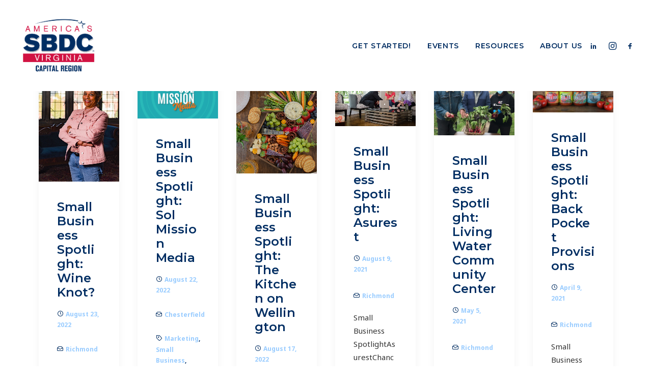

--- FILE ---
content_type: text/html; charset=UTF-8
request_url: https://capitalregionvasbdc.com/?eventDisplay=organizer&tribe_organizer=george-mason-sbdc&post_type=tribe_organizer
body_size: 13695
content:
<!DOCTYPE html>
<html class="no-touch" lang="en-US" xmlns="http://www.w3.org/1999/xhtml">
<head>
<meta http-equiv="Content-Type" content="text/html; charset=UTF-8">
<meta name="viewport" content="width=device-width, initial-scale=1">
<link rel="profile" href="http://gmpg.org/xfn/11">
<link rel="pingback" href="https://capitalregionvasbdc.com/xmlrpc.php">
<meta name='robots' content='index, follow, max-image-preview:large, max-snippet:-1, max-video-preview:-1' />
	<style>img:is([sizes="auto" i], [sizes^="auto," i]) { contain-intrinsic-size: 3000px 1500px }</style>
	
	<!-- This site is optimized with the Yoast SEO plugin v26.3 - https://yoast.com/wordpress/plugins/seo/ -->
	<title>Upcoming Events &#8211; Capital Region SBDC</title>
	<meta property="og:locale" content="en_US" />
	<meta property="og:type" content="website" />
	<meta property="og:site_name" content="Capital Region SBDC" />
	<meta name="twitter:card" content="summary_large_image" />
	<script type="application/ld+json" class="yoast-schema-graph">{"@context":"https://schema.org","@graph":[{"@type":"WebSite","@id":"https://capitalregionvasbdc.com/#website","url":"https://capitalregionvasbdc.com/","name":"Capital Region SBDC","description":"Expert assistance at no cost to entrepreneurs looking to start or grow a business","potentialAction":[{"@type":"SearchAction","target":{"@type":"EntryPoint","urlTemplate":"https://capitalregionvasbdc.com/?s={search_term_string}"},"query-input":{"@type":"PropertyValueSpecification","valueRequired":true,"valueName":"search_term_string"}}],"inLanguage":"en-US"}]}</script>
	<!-- / Yoast SEO plugin. -->


<link rel='dns-prefetch' href='//fonts.googleapis.com' />
<link rel="alternate" type="application/rss+xml" title="Capital Region SBDC &raquo; Feed" href="https://capitalregionvasbdc.com/feed/" />
<link rel="alternate" type="application/rss+xml" title="Capital Region SBDC &raquo; Comments Feed" href="https://capitalregionvasbdc.com/comments/feed/" />
<link rel="alternate" type="text/calendar" title="Capital Region SBDC &raquo; iCal Feed" href="https://capitalregionvasbdc.com/events/?ical=1" />
<script type="text/javascript">
/* <![CDATA[ */
window._wpemojiSettings = {"baseUrl":"https:\/\/s.w.org\/images\/core\/emoji\/16.0.1\/72x72\/","ext":".png","svgUrl":"https:\/\/s.w.org\/images\/core\/emoji\/16.0.1\/svg\/","svgExt":".svg","source":{"concatemoji":"https:\/\/capitalregionvasbdc.com\/wp-includes\/js\/wp-emoji-release.min.js?ver=6.8.3"}};
/*! This file is auto-generated */
!function(s,n){var o,i,e;function c(e){try{var t={supportTests:e,timestamp:(new Date).valueOf()};sessionStorage.setItem(o,JSON.stringify(t))}catch(e){}}function p(e,t,n){e.clearRect(0,0,e.canvas.width,e.canvas.height),e.fillText(t,0,0);var t=new Uint32Array(e.getImageData(0,0,e.canvas.width,e.canvas.height).data),a=(e.clearRect(0,0,e.canvas.width,e.canvas.height),e.fillText(n,0,0),new Uint32Array(e.getImageData(0,0,e.canvas.width,e.canvas.height).data));return t.every(function(e,t){return e===a[t]})}function u(e,t){e.clearRect(0,0,e.canvas.width,e.canvas.height),e.fillText(t,0,0);for(var n=e.getImageData(16,16,1,1),a=0;a<n.data.length;a++)if(0!==n.data[a])return!1;return!0}function f(e,t,n,a){switch(t){case"flag":return n(e,"\ud83c\udff3\ufe0f\u200d\u26a7\ufe0f","\ud83c\udff3\ufe0f\u200b\u26a7\ufe0f")?!1:!n(e,"\ud83c\udde8\ud83c\uddf6","\ud83c\udde8\u200b\ud83c\uddf6")&&!n(e,"\ud83c\udff4\udb40\udc67\udb40\udc62\udb40\udc65\udb40\udc6e\udb40\udc67\udb40\udc7f","\ud83c\udff4\u200b\udb40\udc67\u200b\udb40\udc62\u200b\udb40\udc65\u200b\udb40\udc6e\u200b\udb40\udc67\u200b\udb40\udc7f");case"emoji":return!a(e,"\ud83e\udedf")}return!1}function g(e,t,n,a){var r="undefined"!=typeof WorkerGlobalScope&&self instanceof WorkerGlobalScope?new OffscreenCanvas(300,150):s.createElement("canvas"),o=r.getContext("2d",{willReadFrequently:!0}),i=(o.textBaseline="top",o.font="600 32px Arial",{});return e.forEach(function(e){i[e]=t(o,e,n,a)}),i}function t(e){var t=s.createElement("script");t.src=e,t.defer=!0,s.head.appendChild(t)}"undefined"!=typeof Promise&&(o="wpEmojiSettingsSupports",i=["flag","emoji"],n.supports={everything:!0,everythingExceptFlag:!0},e=new Promise(function(e){s.addEventListener("DOMContentLoaded",e,{once:!0})}),new Promise(function(t){var n=function(){try{var e=JSON.parse(sessionStorage.getItem(o));if("object"==typeof e&&"number"==typeof e.timestamp&&(new Date).valueOf()<e.timestamp+604800&&"object"==typeof e.supportTests)return e.supportTests}catch(e){}return null}();if(!n){if("undefined"!=typeof Worker&&"undefined"!=typeof OffscreenCanvas&&"undefined"!=typeof URL&&URL.createObjectURL&&"undefined"!=typeof Blob)try{var e="postMessage("+g.toString()+"("+[JSON.stringify(i),f.toString(),p.toString(),u.toString()].join(",")+"));",a=new Blob([e],{type:"text/javascript"}),r=new Worker(URL.createObjectURL(a),{name:"wpTestEmojiSupports"});return void(r.onmessage=function(e){c(n=e.data),r.terminate(),t(n)})}catch(e){}c(n=g(i,f,p,u))}t(n)}).then(function(e){for(var t in e)n.supports[t]=e[t],n.supports.everything=n.supports.everything&&n.supports[t],"flag"!==t&&(n.supports.everythingExceptFlag=n.supports.everythingExceptFlag&&n.supports[t]);n.supports.everythingExceptFlag=n.supports.everythingExceptFlag&&!n.supports.flag,n.DOMReady=!1,n.readyCallback=function(){n.DOMReady=!0}}).then(function(){return e}).then(function(){var e;n.supports.everything||(n.readyCallback(),(e=n.source||{}).concatemoji?t(e.concatemoji):e.wpemoji&&e.twemoji&&(t(e.twemoji),t(e.wpemoji)))}))}((window,document),window._wpemojiSettings);
/* ]]> */
</script>
<link rel='stylesheet' id='tribe-events-v2-single-skeleton-css' href='https://capitalregionvasbdc.com/wp-content/plugins/the-events-calendar/build/css/tribe-events-single-skeleton.css?ver=6.15.11' type='text/css' media='all' />
<link rel='stylesheet' id='tribe-events-v2-single-skeleton-full-css' href='https://capitalregionvasbdc.com/wp-content/plugins/the-events-calendar/build/css/tribe-events-single-full.css?ver=6.15.11' type='text/css' media='all' />
<style id='wp-emoji-styles-inline-css' type='text/css'>

	img.wp-smiley, img.emoji {
		display: inline !important;
		border: none !important;
		box-shadow: none !important;
		height: 1em !important;
		width: 1em !important;
		margin: 0 0.07em !important;
		vertical-align: -0.1em !important;
		background: none !important;
		padding: 0 !important;
	}
</style>
<link rel='stylesheet' id='wp-block-library-css' href='https://capitalregionvasbdc.com/wp-includes/css/dist/block-library/style.min.css?ver=6.8.3' type='text/css' media='all' />
<style id='classic-theme-styles-inline-css' type='text/css'>
/*! This file is auto-generated */
.wp-block-button__link{color:#fff;background-color:#32373c;border-radius:9999px;box-shadow:none;text-decoration:none;padding:calc(.667em + 2px) calc(1.333em + 2px);font-size:1.125em}.wp-block-file__button{background:#32373c;color:#fff;text-decoration:none}
</style>
<style id='global-styles-inline-css' type='text/css'>
:root{--wp--preset--aspect-ratio--square: 1;--wp--preset--aspect-ratio--4-3: 4/3;--wp--preset--aspect-ratio--3-4: 3/4;--wp--preset--aspect-ratio--3-2: 3/2;--wp--preset--aspect-ratio--2-3: 2/3;--wp--preset--aspect-ratio--16-9: 16/9;--wp--preset--aspect-ratio--9-16: 9/16;--wp--preset--color--black: #000000;--wp--preset--color--cyan-bluish-gray: #abb8c3;--wp--preset--color--white: #ffffff;--wp--preset--color--pale-pink: #f78da7;--wp--preset--color--vivid-red: #cf2e2e;--wp--preset--color--luminous-vivid-orange: #ff6900;--wp--preset--color--luminous-vivid-amber: #fcb900;--wp--preset--color--light-green-cyan: #7bdcb5;--wp--preset--color--vivid-green-cyan: #00d084;--wp--preset--color--pale-cyan-blue: #8ed1fc;--wp--preset--color--vivid-cyan-blue: #0693e3;--wp--preset--color--vivid-purple: #9b51e0;--wp--preset--gradient--vivid-cyan-blue-to-vivid-purple: linear-gradient(135deg,rgba(6,147,227,1) 0%,rgb(155,81,224) 100%);--wp--preset--gradient--light-green-cyan-to-vivid-green-cyan: linear-gradient(135deg,rgb(122,220,180) 0%,rgb(0,208,130) 100%);--wp--preset--gradient--luminous-vivid-amber-to-luminous-vivid-orange: linear-gradient(135deg,rgba(252,185,0,1) 0%,rgba(255,105,0,1) 100%);--wp--preset--gradient--luminous-vivid-orange-to-vivid-red: linear-gradient(135deg,rgba(255,105,0,1) 0%,rgb(207,46,46) 100%);--wp--preset--gradient--very-light-gray-to-cyan-bluish-gray: linear-gradient(135deg,rgb(238,238,238) 0%,rgb(169,184,195) 100%);--wp--preset--gradient--cool-to-warm-spectrum: linear-gradient(135deg,rgb(74,234,220) 0%,rgb(151,120,209) 20%,rgb(207,42,186) 40%,rgb(238,44,130) 60%,rgb(251,105,98) 80%,rgb(254,248,76) 100%);--wp--preset--gradient--blush-light-purple: linear-gradient(135deg,rgb(255,206,236) 0%,rgb(152,150,240) 100%);--wp--preset--gradient--blush-bordeaux: linear-gradient(135deg,rgb(254,205,165) 0%,rgb(254,45,45) 50%,rgb(107,0,62) 100%);--wp--preset--gradient--luminous-dusk: linear-gradient(135deg,rgb(255,203,112) 0%,rgb(199,81,192) 50%,rgb(65,88,208) 100%);--wp--preset--gradient--pale-ocean: linear-gradient(135deg,rgb(255,245,203) 0%,rgb(182,227,212) 50%,rgb(51,167,181) 100%);--wp--preset--gradient--electric-grass: linear-gradient(135deg,rgb(202,248,128) 0%,rgb(113,206,126) 100%);--wp--preset--gradient--midnight: linear-gradient(135deg,rgb(2,3,129) 0%,rgb(40,116,252) 100%);--wp--preset--font-size--small: 13px;--wp--preset--font-size--medium: 20px;--wp--preset--font-size--large: 36px;--wp--preset--font-size--x-large: 42px;--wp--preset--spacing--20: 0.44rem;--wp--preset--spacing--30: 0.67rem;--wp--preset--spacing--40: 1rem;--wp--preset--spacing--50: 1.5rem;--wp--preset--spacing--60: 2.25rem;--wp--preset--spacing--70: 3.38rem;--wp--preset--spacing--80: 5.06rem;--wp--preset--shadow--natural: 6px 6px 9px rgba(0, 0, 0, 0.2);--wp--preset--shadow--deep: 12px 12px 50px rgba(0, 0, 0, 0.4);--wp--preset--shadow--sharp: 6px 6px 0px rgba(0, 0, 0, 0.2);--wp--preset--shadow--outlined: 6px 6px 0px -3px rgba(255, 255, 255, 1), 6px 6px rgba(0, 0, 0, 1);--wp--preset--shadow--crisp: 6px 6px 0px rgba(0, 0, 0, 1);}:where(.is-layout-flex){gap: 0.5em;}:where(.is-layout-grid){gap: 0.5em;}body .is-layout-flex{display: flex;}.is-layout-flex{flex-wrap: wrap;align-items: center;}.is-layout-flex > :is(*, div){margin: 0;}body .is-layout-grid{display: grid;}.is-layout-grid > :is(*, div){margin: 0;}:where(.wp-block-columns.is-layout-flex){gap: 2em;}:where(.wp-block-columns.is-layout-grid){gap: 2em;}:where(.wp-block-post-template.is-layout-flex){gap: 1.25em;}:where(.wp-block-post-template.is-layout-grid){gap: 1.25em;}.has-black-color{color: var(--wp--preset--color--black) !important;}.has-cyan-bluish-gray-color{color: var(--wp--preset--color--cyan-bluish-gray) !important;}.has-white-color{color: var(--wp--preset--color--white) !important;}.has-pale-pink-color{color: var(--wp--preset--color--pale-pink) !important;}.has-vivid-red-color{color: var(--wp--preset--color--vivid-red) !important;}.has-luminous-vivid-orange-color{color: var(--wp--preset--color--luminous-vivid-orange) !important;}.has-luminous-vivid-amber-color{color: var(--wp--preset--color--luminous-vivid-amber) !important;}.has-light-green-cyan-color{color: var(--wp--preset--color--light-green-cyan) !important;}.has-vivid-green-cyan-color{color: var(--wp--preset--color--vivid-green-cyan) !important;}.has-pale-cyan-blue-color{color: var(--wp--preset--color--pale-cyan-blue) !important;}.has-vivid-cyan-blue-color{color: var(--wp--preset--color--vivid-cyan-blue) !important;}.has-vivid-purple-color{color: var(--wp--preset--color--vivid-purple) !important;}.has-black-background-color{background-color: var(--wp--preset--color--black) !important;}.has-cyan-bluish-gray-background-color{background-color: var(--wp--preset--color--cyan-bluish-gray) !important;}.has-white-background-color{background-color: var(--wp--preset--color--white) !important;}.has-pale-pink-background-color{background-color: var(--wp--preset--color--pale-pink) !important;}.has-vivid-red-background-color{background-color: var(--wp--preset--color--vivid-red) !important;}.has-luminous-vivid-orange-background-color{background-color: var(--wp--preset--color--luminous-vivid-orange) !important;}.has-luminous-vivid-amber-background-color{background-color: var(--wp--preset--color--luminous-vivid-amber) !important;}.has-light-green-cyan-background-color{background-color: var(--wp--preset--color--light-green-cyan) !important;}.has-vivid-green-cyan-background-color{background-color: var(--wp--preset--color--vivid-green-cyan) !important;}.has-pale-cyan-blue-background-color{background-color: var(--wp--preset--color--pale-cyan-blue) !important;}.has-vivid-cyan-blue-background-color{background-color: var(--wp--preset--color--vivid-cyan-blue) !important;}.has-vivid-purple-background-color{background-color: var(--wp--preset--color--vivid-purple) !important;}.has-black-border-color{border-color: var(--wp--preset--color--black) !important;}.has-cyan-bluish-gray-border-color{border-color: var(--wp--preset--color--cyan-bluish-gray) !important;}.has-white-border-color{border-color: var(--wp--preset--color--white) !important;}.has-pale-pink-border-color{border-color: var(--wp--preset--color--pale-pink) !important;}.has-vivid-red-border-color{border-color: var(--wp--preset--color--vivid-red) !important;}.has-luminous-vivid-orange-border-color{border-color: var(--wp--preset--color--luminous-vivid-orange) !important;}.has-luminous-vivid-amber-border-color{border-color: var(--wp--preset--color--luminous-vivid-amber) !important;}.has-light-green-cyan-border-color{border-color: var(--wp--preset--color--light-green-cyan) !important;}.has-vivid-green-cyan-border-color{border-color: var(--wp--preset--color--vivid-green-cyan) !important;}.has-pale-cyan-blue-border-color{border-color: var(--wp--preset--color--pale-cyan-blue) !important;}.has-vivid-cyan-blue-border-color{border-color: var(--wp--preset--color--vivid-cyan-blue) !important;}.has-vivid-purple-border-color{border-color: var(--wp--preset--color--vivid-purple) !important;}.has-vivid-cyan-blue-to-vivid-purple-gradient-background{background: var(--wp--preset--gradient--vivid-cyan-blue-to-vivid-purple) !important;}.has-light-green-cyan-to-vivid-green-cyan-gradient-background{background: var(--wp--preset--gradient--light-green-cyan-to-vivid-green-cyan) !important;}.has-luminous-vivid-amber-to-luminous-vivid-orange-gradient-background{background: var(--wp--preset--gradient--luminous-vivid-amber-to-luminous-vivid-orange) !important;}.has-luminous-vivid-orange-to-vivid-red-gradient-background{background: var(--wp--preset--gradient--luminous-vivid-orange-to-vivid-red) !important;}.has-very-light-gray-to-cyan-bluish-gray-gradient-background{background: var(--wp--preset--gradient--very-light-gray-to-cyan-bluish-gray) !important;}.has-cool-to-warm-spectrum-gradient-background{background: var(--wp--preset--gradient--cool-to-warm-spectrum) !important;}.has-blush-light-purple-gradient-background{background: var(--wp--preset--gradient--blush-light-purple) !important;}.has-blush-bordeaux-gradient-background{background: var(--wp--preset--gradient--blush-bordeaux) !important;}.has-luminous-dusk-gradient-background{background: var(--wp--preset--gradient--luminous-dusk) !important;}.has-pale-ocean-gradient-background{background: var(--wp--preset--gradient--pale-ocean) !important;}.has-electric-grass-gradient-background{background: var(--wp--preset--gradient--electric-grass) !important;}.has-midnight-gradient-background{background: var(--wp--preset--gradient--midnight) !important;}.has-small-font-size{font-size: var(--wp--preset--font-size--small) !important;}.has-medium-font-size{font-size: var(--wp--preset--font-size--medium) !important;}.has-large-font-size{font-size: var(--wp--preset--font-size--large) !important;}.has-x-large-font-size{font-size: var(--wp--preset--font-size--x-large) !important;}
:where(.wp-block-post-template.is-layout-flex){gap: 1.25em;}:where(.wp-block-post-template.is-layout-grid){gap: 1.25em;}
:where(.wp-block-columns.is-layout-flex){gap: 2em;}:where(.wp-block-columns.is-layout-grid){gap: 2em;}
:root :where(.wp-block-pullquote){font-size: 1.5em;line-height: 1.6;}
</style>
<link rel='stylesheet' id='contact-form-7-css' href='https://capitalregionvasbdc.com/wp-content/plugins/contact-form-7/includes/css/styles.css?ver=6.1.3' type='text/css' media='all' />
<link rel='stylesheet' id='uncodefont-google-css' href='//fonts.googleapis.com/css?family=Noto+Sans%3Aregular%2Citalic%2C700%2C700italic%7CMontserrat%3A100%2C100italic%2C200%2C200italic%2C300%2C300italic%2Cregular%2Citalic%2C500%2C500italic%2C600%2C600italic%2C700%2C700italic%2C800%2C800italic%2C900%2C900italic&#038;subset=devanagari%2Cvietnamese%2Ccyrillic-ext%2Cgreek%2Clatin-ext%2Clatin%2Ccyrillic%2Cgreek-ext&#038;ver=2.9.4.6' type='text/css' media='all' />
<link rel='stylesheet' id='uncode-style-css' href='https://capitalregionvasbdc.com/wp-content/themes/uncode/library/css/style.css?ver=541642914' type='text/css' media='all' />
<style id='uncode-style-inline-css' type='text/css'>

@media (min-width: 960px) { .limit-width { max-width: 1200px; margin: auto;}}
.menu-primary ul.menu-smart > li > a, .menu-primary ul.menu-smart li.dropdown > a, .menu-primary ul.menu-smart li.mega-menu > a, .vmenu-container ul.menu-smart > li > a, .vmenu-container ul.menu-smart li.dropdown > a { text-transform: uppercase; }
.menu-primary ul.menu-smart ul a, .vmenu-container ul.menu-smart ul a { text-transform: uppercase; }
#changer-back-color { transition: background-color 1000ms cubic-bezier(0.25, 1, 0.5, 1) !important; } #changer-back-color > div { transition: opacity 1000ms cubic-bezier(0.25, 1, 0.5, 1) !important; } body.bg-changer-init.disable-hover .main-wrapper .style-light,  body.bg-changer-init.disable-hover .main-wrapper .style-light h1,  body.bg-changer-init.disable-hover .main-wrapper .style-light h2, body.bg-changer-init.disable-hover .main-wrapper .style-light h3, body.bg-changer-init.disable-hover .main-wrapper .style-light h4, body.bg-changer-init.disable-hover .main-wrapper .style-light h5, body.bg-changer-init.disable-hover .main-wrapper .style-light h6, body.bg-changer-init.disable-hover .main-wrapper .style-light a, body.bg-changer-init.disable-hover .main-wrapper .style-dark, body.bg-changer-init.disable-hover .main-wrapper .style-dark h1, body.bg-changer-init.disable-hover .main-wrapper .style-dark h2, body.bg-changer-init.disable-hover .main-wrapper .style-dark h3, body.bg-changer-init.disable-hover .main-wrapper .style-dark h4, body.bg-changer-init.disable-hover .main-wrapper .style-dark h5, body.bg-changer-init.disable-hover .main-wrapper .style-dark h6, body.bg-changer-init.disable-hover .main-wrapper .style-dark a { transition: color 1000ms cubic-bezier(0.25, 1, 0.5, 1) !important; }
</style>
<link rel='stylesheet' id='uncode-icons-css' href='https://capitalregionvasbdc.com/wp-content/themes/uncode/library/css/uncode-icons.css?ver=541642914' type='text/css' media='all' />
<link rel='stylesheet' id='uncode-custom-style-css' href='https://capitalregionvasbdc.com/wp-content/themes/uncode/library/css/style-custom.css?ver=541642914' type='text/css' media='all' />
<script type="text/javascript" id="uncode-init-js-extra">
/* <![CDATA[ */
var SiteParameters = {"days":"days","hours":"hours","minutes":"minutes","seconds":"seconds","constant_scroll":"on","scroll_speed":"2","parallax_factor":"0.25","loading":"Loading\u2026","slide_name":"slide","slide_footer":"footer","ajax_url":"https:\/\/capitalregionvasbdc.com\/wp-admin\/admin-ajax.php","nonce_adaptive_images":"0cd35aa11d","nonce_srcset_async":"1e2ecfbda0","enable_debug":"","block_mobile_videos":"","is_frontend_editor":"","main_width":["1200","px"],"mobile_parallax_allowed":"","listen_for_screen_update":"1","wireframes_plugin_active":"1","sticky_elements":"off","resize_quality":"70","register_metadata":"","bg_changer_time":"1000","update_wc_fragments":"1","optimize_shortpixel_image":"","menu_mobile_offcanvas_gap":"45","custom_cursor_selector":"[href], .trigger-overlay, .owl-next, .owl-prev, .owl-dot, input[type=\"submit\"], input[type=\"checkbox\"], button[type=\"submit\"], a[class^=\"ilightbox\"], .ilightbox-thumbnail, .ilightbox-prev, .ilightbox-next, .overlay-close, .unmodal-close, .qty-inset > span, .share-button li, .uncode-post-titles .tmb.tmb-click-area, .btn-link, .tmb-click-row .t-inside, .lg-outer button, .lg-thumb img, a[data-lbox], .uncode-close-offcanvas-overlay, .uncode-nav-next, .uncode-nav-prev, .uncode-nav-index","mobile_parallax_animation":"","lbox_enhanced":"","native_media_player":"1","vimeoPlayerParams":"?autoplay=0","ajax_filter_key_search":"key","ajax_filter_key_unfilter":"unfilter","index_pagination_disable_scroll":"","index_pagination_scroll_to":"","uncode_wc_popup_cart_qty":"","disable_hover_hack":"","uncode_nocookie":"","menuHideOnClick":"1","smoothScroll":"","smoothScrollDisableHover":"","smoothScrollQuery":"960","uncode_force_onepage_dots":"","uncode_smooth_scroll_safe":"","uncode_lb_add_galleries":", .gallery","uncode_lb_add_items":", .gallery .gallery-item a","uncode_prev_label":"Previous","uncode_next_label":"Next","uncode_slide_label":"Slide","uncode_share_label":"Share on %","uncode_has_ligatures":"","uncode_is_accessible":"","uncode_carousel_itemSelector":"*:not(.hidden)","uncode_limit_width":"1200px"};
/* ]]> */
</script>
<script type="text/javascript" src="https://capitalregionvasbdc.com/wp-content/themes/uncode/library/js/init.js?ver=541642914" id="uncode-init-js"></script>
<script type="text/javascript" src="https://capitalregionvasbdc.com/wp-includes/js/jquery/jquery.min.js?ver=3.7.1" id="jquery-core-js"></script>
<script type="text/javascript" src="https://capitalregionvasbdc.com/wp-includes/js/jquery/jquery-migrate.min.js?ver=3.4.1" id="jquery-migrate-js"></script>
<script></script><link rel="https://api.w.org/" href="https://capitalregionvasbdc.com/wp-json/" /><link rel="EditURI" type="application/rsd+xml" title="RSD" href="https://capitalregionvasbdc.com/xmlrpc.php?rsd" />
<meta name="tec-api-version" content="v1"><meta name="tec-api-origin" content="https://capitalregionvasbdc.com"><link rel="alternate" href="https://capitalregionvasbdc.com/wp-json/tribe/events/v1/" /><style type="text/css">.recentcomments a{display:inline !important;padding:0 !important;margin:0 !important;}</style><script type="application/ld+json">
[{"@context":"http://schema.org","@type":"Event","name":"Small Business Spotlight: Wine Knot?","description":"&lt;p&gt;Wine Knot? is a shame-free blind-tasting wine game created by self-proclaimed Academic Winos in the Richmond, VA region.&lt;/p&gt;\\n","image":"https://capitalregionvasbdc.com/wp-content/uploads/2022/08/AMP-Up-Photo.png","url":"https://capitalregionvasbdc.com/small-business-spotlight-wine-knot/","eventAttendanceMode":"https://schema.org/OfflineEventAttendanceMode","eventStatus":"https://schema.org/EventScheduled","startDate":"2026-01-28T03:41:57+00:00","endDate":"2026-01-28T03:41:57+00:00","performer":"Organization"}]
</script><script type="text/javascript" src="https://www.bugherd.com/sidebarv2.js?apikey=htsj7yq7uq7nexsxoyj8ng" async="true"></script><!-- Global site tag (gtag.js) - Google Analytics -->
<script async src="https://www.googletagmanager.com/gtag/js?id=G-QG8Z1YPLH4"></script>
<script>
  window.dataLayer = window.dataLayer || [];
  function gtag(){dataLayer.push(arguments);}
  gtag('js', new Date());

  gtag('config', 'G-QG8Z1YPLH4');
</script><link rel="icon" href="https://capitalregionvasbdc.com/wp-content/uploads/2022/07/CapitalRegion_3c_rgb_S-150x150.jpg" sizes="32x32" />
<link rel="icon" href="https://capitalregionvasbdc.com/wp-content/uploads/2022/07/CapitalRegion_3c_rgb_S.jpg" sizes="192x192" />
<link rel="apple-touch-icon" href="https://capitalregionvasbdc.com/wp-content/uploads/2022/07/CapitalRegion_3c_rgb_S.jpg" />
<meta name="msapplication-TileImage" content="https://capitalregionvasbdc.com/wp-content/uploads/2022/07/CapitalRegion_3c_rgb_S.jpg" />
<noscript><style> .wpb_animate_when_almost_visible { opacity: 1; }</style></noscript></head>
<body class="blog wp-theme-uncode tribe-no-js page-template-uncode group-blog hormenu-position-left megamenu-full-submenu hmenu hmenu-position-right header-full-width main-center-align textual-accent-color menu-sticky-mobile menu-mobile-centered menu-mobile-animated mobile-parallax-not-allowed ilb-no-bounce unreg qw-body-scroll-disabled megamenu-side-to-side menu-sticky-fix no-qty-fx wpb-js-composer js-comp-ver-8.7.1 vc_responsive events-single events-archive tribe-events-style-full tribe-events-style-theme" data-border="0">


			<div id="vh_layout_help"></div><div class="body-borders" data-border="0"><div class="top-border body-border-shadow"></div><div class="right-border body-border-shadow"></div><div class="bottom-border body-border-shadow"></div><div class="left-border body-border-shadow"></div><div class="top-border style-light-bg"></div><div class="right-border style-light-bg"></div><div class="bottom-border style-light-bg"></div><div class="left-border style-light-bg"></div></div>	<div class="box-wrapper">
		<div class="box-container">
		<script type="text/javascript" id="initBox">UNCODE.initBox();</script>
		<div class="menu-wrapper menu-sticky menu-sticky-mobile menu-no-arrows">
													
													<header id="masthead" class="navbar menu-primary menu-light submenu-dark menu-transparent menu-add-padding style-light-original single-h-padding menu-absolute menu-with-logo">
														<div class="menu-container style-color-xsdn-bg menu-no-borders" role="navigation">
															<div class="row-menu">
																<div class="row-menu-inner">
																	<div id="logo-container-mobile" class="col-lg-0 logo-container middle">
																		<div id="main-logo" class="navbar-header style-light">
																			<a href="https://capitalregionvasbdc.com/" class="navbar-brand" data-minheight="14" aria-label="Capital Region SBDC"><div class="logo-image main-logo logo-skinnable" data-maxheight="125" style="height: 125px;"><img fetchpriority="high" decoding="async" src="https://capitalregionvasbdc.com/wp-content/uploads/2024/03/cropped-CapitalRegion_3c_clear_rgb-3.png" alt="CapitalRegion 3c clear rgb (3)" width="1498" height="1154" class="img-responsive" /></div></a>
																		</div>
																		<div class="mmb-container"><div class="mobile-additional-icons"></div><div class="mobile-menu-button mobile-menu-button-light lines-button" aria-label="Toggle menu" role="button" tabindex="0"><span class="lines"><span></span></span></div></div>
																	</div>
																	<div class="col-lg-12 main-menu-container middle">
																		<div class="menu-horizontal menu-dd-shadow-sm menu-sub-enhanced">
																			<div class="menu-horizontal-inner">
																				<div class="nav navbar-nav navbar-main navbar-nav-first"><ul id="menu-main-menu" class="menu-primary-inner menu-smart sm" role="menu"><li role="menuitem"  id="menu-item-85020" class="menu-item menu-item-type-custom menu-item-object-custom menu-item-85020 menu-item-link"><a href="https://www.virginiasbdc.org/request-appointment/">Get Started!<i class="fa fa-angle-right fa-dropdown"></i></a></li>
<li role="menuitem"  id="menu-item-84397" class="menu-item menu-item-type-post_type menu-item-object-page menu-item-84397 menu-item-link"><a href="https://capitalregionvasbdc.com/events/">Events<i class="fa fa-angle-right fa-dropdown"></i></a></li>
<li role="menuitem"  id="menu-item-84296" class="menu-item menu-item-type-post_type menu-item-object-page menu-item-84296 menu-item-link"><a href="https://capitalregionvasbdc.com/resources/">Resources<i class="fa fa-angle-right fa-dropdown"></i></a></li>
<li role="menuitem"  id="menu-item-82739" class="menu-item menu-item-type-post_type menu-item-object-page menu-item-has-children menu-item-82739 dropdown menu-item-link"><a href="https://capitalregionvasbdc.com/services/" data-toggle="dropdown" class="dropdown-toggle" data-type="title">About Us<i class="fa fa-angle-down fa-dropdown"></i></a>
<ul role="menu" class="drop-menu">
	<li role="menuitem"  id="menu-item-82740" class="menu-item menu-item-type-post_type menu-item-object-page menu-item-82740"><a href="https://capitalregionvasbdc.com/about/">Our Team<i class="fa fa-angle-right fa-dropdown"></i></a></li>
	<li role="menuitem"  id="menu-item-83394" class="menu-item menu-item-type-post_type menu-item-object-page menu-item-83394"><a href="https://capitalregionvasbdc.com/blog/">Spotlights<i class="fa fa-angle-right fa-dropdown"></i></a></li>
</ul>
</li>
</ul></div><div class="uncode-close-offcanvas-mobile lines-button close navbar-mobile-el"><span class="lines"></span></div><div class="nav navbar-nav navbar-nav-last navbar-extra-icons"><ul class="menu-smart sm menu-icons menu-smart-social" role="menu"><li role="menuitem" class="menu-item-link social-icon social-431880"><a href="https://www.linkedin.com/company/capital-region-small-business-development-center/" class="social-menu-link" role="button" target="_blank"><i class="fa fa-social-linkedin" role="presentation"></i></a></li><li role="menuitem" class="menu-item-link social-icon social-208663"><a href="https://www.instagram.com/capitalregionvasbdc/" class="social-menu-link" role="button" target="_blank"><i class="fa fa-instagram" role="presentation"></i></a></li><li role="menuitem" class="menu-item-link social-icon social-816565"><a href="https://www.facebook.com/CapRegionVASBDC" class="social-menu-link" role="button" target="_blank"><i class="fa fa-social-facebook" role="presentation"></i></a></li></ul></div></div>
																		</div>
																	</div>
																</div>
															</div></div>
													</header>
												</div>			<script type="text/javascript" id="fixMenuHeight">UNCODE.fixMenuHeight();</script>
						<div class="main-wrapper">
				<div class="main-container">
					<div class="page-wrapper" role="main">
						<div class="sections-container" id="sections-container">
<div id="page-header"><div class="header-wrapper header-uncode-block">
									<div class="header-content-block row-container  style-color-xsdn-bg style-light"><div class="header-content-block-inner limit-width row row-parent"></div><!-- /.header-content-block --></div><!-- /.header-content-block-inner --><div class="header-scrolldown style-light"><i class="fa fa-angle-down"></i></div></div></div><script type="text/javascript">UNCODE.initHeader();</script><div class="page-body style-color-xsdn-bg">
          <div class="post-wrapper">
          	<div class="post-body"><div class="post-content un-no-sidebar-layout"><div class="row-container">
		  					<div class="row row-parent style-light limit-width double-top-padding double-bottom-padding">
									<div id="index-1588648668" class="isotope-system">
				<div class="isotope-wrapper grid-wrapper single-gutter">
					<div class="isotope-container isotope-layout style-masonry isotope-pagination grid-pagination" data-type="masonry" data-layout="masonry" data-lg="800"><div class="tmb tmb-post tmb-light tmb-overlay-anim tmb-overlay-text-anim tmb-reveal-bottom tmb-shadowed tmb-bordered tmb-iso-w2 post-84198 post type-post status-publish format-standard has-post-thumbnail hentry category-richmond tag-virginia-wine tag-bipoc-wine tag-woman-owned tag-black-owned tag-small-business tmb-content-under tmb-media-first" ><div class="t-inside style-light-bg" ><div class="t-entry-visual"><div class="t-entry-visual-tc"><div class="t-entry-visual-cont"><div class="dummy" style="padding-top: 135.4%;"></div><a role="button" tabindex="-1" href="https://capitalregionvasbdc.com/small-business-spotlight-wine-knot/" class="pushed" aria-label="Image of Founder, Anita Crowder, wearing a pink denim jacket and jeans with her arms crossed and a welcoming smile on her face" ><div class="t-entry-visual-overlay"><div class="t-entry-visual-overlay-in style-dark-bg" style="opacity: 0.5;"></div></div><div class="t-overlay-wrap"><div class="t-overlay-inner">
														<div class="t-overlay-content">
															<div class="t-overlay-text single-block-padding"><div class="t-entry t-single-line"><i class="fa fa-plus2 t-overlay-icon"></i></div></div></div></div></div><img class="wp-image-84201" src="https://capitalregionvasbdc.com/wp-content/uploads/2022/08/Copy-of-DSC_1403-34-scaled.jpg" width="1891" height="2560" alt="Image of Founder, Anita Crowder, wearing a pink denim jacket and jeans with her arms crossed and a welcoming smile on her face" /></a></div>
					</div>
				</div><div class="t-entry-text">
									<div class="t-entry-text-tc single-block-padding"><div class="t-entry"><h3 class="t-entry-title h3 "><a href="https://capitalregionvasbdc.com/small-business-spotlight-wine-knot/">Small Business Spotlight: Wine Knot?</a></h3><p class="t-entry-meta"><span class="t-entry-category t-entry-date"><i class="fa fa-clock fa-push-right"></i><a href="https://capitalregionvasbdc.com/2022/08/23/">August 23, 2022</a></span><span class="small-spacer"></span><span class="t-entry-category t-entry-category-80 t-entry-tax"><i class="fa fa-archive2 fa-push-right"></i><a href="https://capitalregionvasbdc.com/category/richmond/">Richmond</a><span class="small-spacer"></span></span><span class="t-entry-category t-entry-category-87 t-entry-tag"><i class="fa fa-tag2 fa-push-right"></i><a href="https://capitalregionvasbdc.com/tag/small-business/">small business</a><span class="cat-comma">,</span></span><span class="t-entry-category t-entry-category-120 t-entry-tag"><a href="https://capitalregionvasbdc.com/tag/black-owned/">black owned</a><span class="cat-comma">,</span></span><span class="t-entry-category t-entry-category-121 t-entry-tag"><a href="https://capitalregionvasbdc.com/tag/woman-owned/">woman owned</a><span class="cat-comma">,</span></span><span class="t-entry-category t-entry-category-123 t-entry-tag"><a href="https://capitalregionvasbdc.com/tag/bipoc-wine/">BIPOC wine</a><span class="cat-comma">,</span></span><span class="t-entry-category t-entry-category-124 t-entry-tag"><a href="https://capitalregionvasbdc.com/tag/virginia-wine/">Virginia wine</a></span></p><p>Small Business SpotlightWine Knot?When Pamela Weaver, Anita Crowder, and Marcie…</p><hr /><p class="t-entry-meta t-entry-author"><a href="https://capitalregionvasbdc.com/author/tatipena/" class="tmb-avatar-size-sm"><span class="tmb-username-wrap"><span class="tmb-username-text">by Tatiane Pena</span></span></a></p></div></div>
							</div></div></div><div class="tmb tmb-post tmb-light tmb-overlay-anim tmb-overlay-text-anim tmb-reveal-bottom tmb-shadowed tmb-bordered tmb-iso-w2 post-84193 post type-post status-publish format-standard has-post-thumbnail hentry category-chesterfield tag-black-owned tag-strategist tag-woman-owned tag-branding tag-small-business tag-marketing tmb-content-under tmb-media-first" ><div class="t-inside style-light-bg" ><div class="t-entry-visual"><div class="t-entry-visual-tc"><div class="t-entry-visual-cont"><div class="dummy" style="padding-top: 57.1%;"></div><a role="button" tabindex="-1" href="https://capitalregionvasbdc.com/small-business-spotlight-sol-mission-media/" class="pushed" aria-label="SMM Logo 8 22" ><div class="t-entry-visual-overlay"><div class="t-entry-visual-overlay-in style-dark-bg" style="opacity: 0.5;"></div></div><div class="t-overlay-wrap"><div class="t-overlay-inner">
														<div class="t-overlay-content">
															<div class="t-overlay-text single-block-padding"><div class="t-entry t-single-line"><i class="fa fa-plus2 t-overlay-icon"></i></div></div></div></div></div><img class="wp-image-84195" src="https://capitalregionvasbdc.com/wp-content/uploads/2022/08/SMM-Logo-8_22-scaled.jpg" width="2560" height="1463" alt="SMM Logo 8 22" /></a></div>
					</div>
				</div><div class="t-entry-text">
									<div class="t-entry-text-tc single-block-padding"><div class="t-entry"><h3 class="t-entry-title h3 "><a href="https://capitalregionvasbdc.com/small-business-spotlight-sol-mission-media/">Small Business Spotlight: Sol Mission Media</a></h3><p class="t-entry-meta"><span class="t-entry-category t-entry-date"><i class="fa fa-clock fa-push-right"></i><a href="https://capitalregionvasbdc.com/2022/08/22/">August 22, 2022</a></span><span class="small-spacer"></span><span class="t-entry-category t-entry-category-74 t-entry-tax"><i class="fa fa-archive2 fa-push-right"></i><a href="https://capitalregionvasbdc.com/category/chesterfield/">Chesterfield</a><span class="small-spacer"></span></span><span class="t-entry-category t-entry-category-84 t-entry-tag"><i class="fa fa-tag2 fa-push-right"></i><a href="https://capitalregionvasbdc.com/tag/marketing/">marketing</a><span class="cat-comma">,</span></span><span class="t-entry-category t-entry-category-87 t-entry-tag"><a href="https://capitalregionvasbdc.com/tag/small-business/">small business</a><span class="cat-comma">,</span></span><span class="t-entry-category t-entry-category-108 t-entry-tag"><a href="https://capitalregionvasbdc.com/tag/branding/">Branding</a><span class="cat-comma">,</span></span><span class="t-entry-category t-entry-category-120 t-entry-tag"><a href="https://capitalregionvasbdc.com/tag/black-owned/">black owned</a><span class="cat-comma">,</span></span><span class="t-entry-category t-entry-category-121 t-entry-tag"><a href="https://capitalregionvasbdc.com/tag/woman-owned/">woman owned</a><span class="cat-comma">,</span></span><span class="t-entry-category t-entry-category-122 t-entry-tag"><a href="https://capitalregionvasbdc.com/tag/strategist/">strategist</a></span></p><p>Small Business SpotlightSol Mission MediaDominique Colbert, owner of Sol…</p><hr /><p class="t-entry-meta t-entry-author"><a href="https://capitalregionvasbdc.com/author/tatipena/" class="tmb-avatar-size-sm"><span class="tmb-username-wrap"><span class="tmb-username-text">by Tatiane Pena</span></span></a></p></div></div>
							</div></div></div><div class="tmb tmb-post tmb-light tmb-overlay-anim tmb-overlay-text-anim tmb-reveal-bottom tmb-shadowed tmb-bordered tmb-iso-w2 post-84181 post type-post status-publish format-standard has-post-thumbnail hentry category-richmond tmb-content-under tmb-media-first" ><div class="t-inside style-light-bg" ><div class="t-entry-visual"><div class="t-entry-visual-tc"><div class="t-entry-visual-cont"><div class="dummy" style="padding-top: 125%;"></div><a role="button" tabindex="-1" href="https://capitalregionvasbdc.com/small-business-spotlight-the-kitchen-on-wellington/" class="pushed" aria-label="The Kitchen on Wellington SpingSample Board" ><div class="t-entry-visual-overlay"><div class="t-entry-visual-overlay-in style-dark-bg" style="opacity: 0.5;"></div></div><div class="t-overlay-wrap"><div class="t-overlay-inner">
														<div class="t-overlay-content">
															<div class="t-overlay-text single-block-padding"><div class="t-entry t-single-line"><i class="fa fa-plus2 t-overlay-icon"></i></div></div></div></div></div><img class="wp-image-84184" src="https://capitalregionvasbdc.com/wp-content/uploads/2022/08/The-Kitchen-on-Wellington-SpingSample-Board.jpg" width="1080" height="1350" alt="The Kitchen on Wellington SpingSample Board" /></a></div>
					</div>
				</div><div class="t-entry-text">
									<div class="t-entry-text-tc single-block-padding"><div class="t-entry"><h3 class="t-entry-title h3 "><a href="https://capitalregionvasbdc.com/small-business-spotlight-the-kitchen-on-wellington/">Small Business Spotlight: The Kitchen on Wellington</a></h3><p class="t-entry-meta"><span class="t-entry-category t-entry-date"><i class="fa fa-clock fa-push-right"></i><a href="https://capitalregionvasbdc.com/2022/08/17/">August 17, 2022</a></span><span class="small-spacer"></span><span class="t-entry-category t-entry-category-80 t-entry-tax"><i class="fa fa-archive2 fa-push-right"></i><a href="https://capitalregionvasbdc.com/category/richmond/">Richmond</a></span></p><p>Small Business SpotlightThe Kitchen on WellingtonSamantha Jones, the owner of…</p><hr /><p class="t-entry-meta t-entry-author"><a href="https://capitalregionvasbdc.com/author/tatipena/" class="tmb-avatar-size-sm"><span class="tmb-username-wrap"><span class="tmb-username-text">by Tatiane Pena</span></span></a></p></div></div>
							</div></div></div><div class="tmb tmb-post tmb-light tmb-overlay-anim tmb-overlay-text-anim tmb-reveal-bottom tmb-shadowed tmb-bordered tmb-iso-w2 post-83597 post type-post status-publish format-standard has-post-thumbnail hentry category-richmond tmb-content-under tmb-media-first" ><div class="t-inside style-light-bg" ><div class="t-entry-visual"><div class="t-entry-visual-tc"><div class="t-entry-visual-cont"><div class="dummy" style="padding-top: 66.2%;"></div><a role="button" tabindex="-1" href="https://capitalregionvasbdc.com/small-business-spotlight-asurest/" class="pushed" aria-label="Matt R newsletter" ><div class="t-entry-visual-overlay"><div class="t-entry-visual-overlay-in style-dark-bg" style="opacity: 0.5;"></div></div><div class="t-overlay-wrap"><div class="t-overlay-inner">
														<div class="t-overlay-content">
															<div class="t-overlay-text single-block-padding"><div class="t-entry t-single-line"><i class="fa fa-plus2 t-overlay-icon"></i></div></div></div></div></div><img class="wp-image-83598" src="https://capitalregionvasbdc.com/wp-content/uploads/2021/08/Matt-R-newsletter.jpg" width="1024" height="678" alt="Matt R newsletter" /></a></div>
					</div>
				</div><div class="t-entry-text">
									<div class="t-entry-text-tc single-block-padding"><div class="t-entry"><h3 class="t-entry-title h3 "><a href="https://capitalregionvasbdc.com/small-business-spotlight-asurest/">Small Business Spotlight: Asurest</a></h3><p class="t-entry-meta"><span class="t-entry-category t-entry-date"><i class="fa fa-clock fa-push-right"></i><a href="https://capitalregionvasbdc.com/2021/08/09/">August 9, 2021</a></span><span class="small-spacer"></span><span class="t-entry-category t-entry-category-80 t-entry-tax"><i class="fa fa-archive2 fa-push-right"></i><a href="https://capitalregionvasbdc.com/category/richmond/">Richmond</a></span></p><p>Small Business SpotlightAsurestChances are getting a Will has been on your…</p><hr /><p class="t-entry-meta t-entry-author"><a href="https://capitalregionvasbdc.com/author/tatipena/" class="tmb-avatar-size-sm"><span class="tmb-username-wrap"><span class="tmb-username-text">by Tatiane Pena</span></span></a></p></div></div>
							</div></div></div><div class="tmb tmb-post tmb-light tmb-overlay-anim tmb-overlay-text-anim tmb-reveal-bottom tmb-shadowed tmb-bordered tmb-iso-w2 post-83533 post type-post status-publish format-standard has-post-thumbnail hentry category-richmond tmb-content-under tmb-media-first" ><div class="t-inside style-light-bg" ><div class="t-entry-visual"><div class="t-entry-visual-tc"><div class="t-entry-visual-cont"><div class="dummy" style="padding-top: 78%;"></div><a role="button" tabindex="-1" href="https://capitalregionvasbdc.com/small-business-spotlight-living-water-community-center/" class="pushed" aria-label="Capital Region SBDC Virginia | Living Water Community Center" ><div class="t-entry-visual-overlay"><div class="t-entry-visual-overlay-in style-dark-bg" style="opacity: 0.5;"></div></div><div class="t-overlay-wrap"><div class="t-overlay-inner">
														<div class="t-overlay-content">
															<div class="t-overlay-text single-block-padding"><div class="t-entry t-single-line"><i class="fa fa-plus2 t-overlay-icon"></i></div></div></div></div></div><img class="wp-image-83530" src="https://capitalregionvasbdc.com/wp-content/uploads/2021/05/14d7dfb6-adb0-11eb-9994-008cfa04491c.jpg" width="700" height="546" alt="Capital Region SBDC Virginia | Living Water Community Center" /></a></div>
					</div>
				</div><div class="t-entry-text">
									<div class="t-entry-text-tc single-block-padding"><div class="t-entry"><h3 class="t-entry-title h3 "><a href="https://capitalregionvasbdc.com/small-business-spotlight-living-water-community-center/">Small Business Spotlight: Living Water Community Center</a></h3><p class="t-entry-meta"><span class="t-entry-category t-entry-date"><i class="fa fa-clock fa-push-right"></i><a href="https://capitalregionvasbdc.com/2021/05/05/">May 5, 2021</a></span><span class="small-spacer"></span><span class="t-entry-category t-entry-category-80 t-entry-tax"><i class="fa fa-archive2 fa-push-right"></i><a href="https://capitalregionvasbdc.com/category/richmond/">Richmond</a></span></p><p>Small Business SpotlightLiving Water Community CenterLiving Water Community…</p><hr /><p class="t-entry-meta t-entry-author"><a href="https://capitalregionvasbdc.com/author/uncodestaging/" class="tmb-avatar-size-sm"><span class="tmb-username-wrap"><span class="tmb-username-text">by Red Orange Studio</span></span></a></p></div></div>
							</div></div></div><div class="tmb tmb-post tmb-light tmb-overlay-anim tmb-overlay-text-anim tmb-reveal-bottom tmb-shadowed tmb-bordered tmb-iso-w2 post-83336 post type-post status-publish format-standard has-post-thumbnail hentry category-richmond tmb-content-under tmb-media-first" ><div class="t-inside style-light-bg" ><div class="t-entry-visual"><div class="t-entry-visual-tc"><div class="t-entry-visual-cont"><div class="dummy" style="padding-top: 49.6%;"></div><a role="button" tabindex="-1" href="https://capitalregionvasbdc.com/small-business-spotlight-back-pocket-provisions/" class="pushed" aria-label="Capital Region SBDC Virginia | Back Pocket Provisions Complete Line" ><div class="t-entry-visual-overlay"><div class="t-entry-visual-overlay-in style-dark-bg" style="opacity: 0.5;"></div></div><div class="t-overlay-wrap"><div class="t-overlay-inner">
														<div class="t-overlay-content">
															<div class="t-overlay-text single-block-padding"><div class="t-entry t-single-line"><i class="fa fa-plus2 t-overlay-icon"></i></div></div></div></div></div><img class="wp-image-83349" src="https://capitalregionvasbdc.com/wp-content/uploads/2021/04/Back-Pocket-Provisions-Complete-Line.jpg" width="1400" height="695" alt="Capital Region SBDC Virginia | Back Pocket Provisions Complete Line" /></a></div>
					</div>
				</div><div class="t-entry-text">
									<div class="t-entry-text-tc single-block-padding"><div class="t-entry"><h3 class="t-entry-title h3 "><a href="https://capitalregionvasbdc.com/small-business-spotlight-back-pocket-provisions/">Small Business Spotlight: Back Pocket Provisions</a></h3><p class="t-entry-meta"><span class="t-entry-category t-entry-date"><i class="fa fa-clock fa-push-right"></i><a href="https://capitalregionvasbdc.com/2021/04/09/">April 9, 2021</a></span><span class="small-spacer"></span><span class="t-entry-category t-entry-category-80 t-entry-tax"><i class="fa fa-archive2 fa-push-right"></i><a href="https://capitalregionvasbdc.com/category/richmond/">Richmond</a></span></p><p>Small Business SpotlightBack Pocket ProvisionsBack Pocket Provisions is a…</p><hr /><p class="t-entry-meta t-entry-author"><a href="https://capitalregionvasbdc.com/author/theresa-ceniccola/" class="tmb-avatar-size-sm"><span class="tmb-username-wrap"><span class="tmb-username-text">by Theresa Ceniccola</span></span></a></p></div></div>
							</div></div></div></div>
				</div>
			</div>
								</div>
							</div></div></div>
          </div>
        </div>								</div><!-- sections container -->
							</div><!-- page wrapper -->
												<footer id="colophon" class="site-footer" role="contentinfo">
							<div data-parent="true" class="vc_row style-color-uydo-bg row-container" id="row-unique-10"><div class="row double-top-padding quad-bottom-padding triple-h-padding full-width row-parent"><div class="wpb_row row-inner"><div class="wpb_column pos-top pos-center align_left column_parent col-lg-12 single-internal-gutter"><div class="uncol style-light"  ><div class="uncoltable"><div class="uncell no-block-padding" ><div class="uncont" ><div class="vc_row row-internal row-container"><div class="row row-child"><div class="wpb_row row-inner"><div class="wpb_column pos-middle pos-center align_center column_child col-lg-12 half-internal-gutter"><div class="uncol style-light" ><div class="uncoltable"><div class="uncell no-block-padding" ><div class="uncont" style=" max-width:65%;" ><div class="vc_custom_heading_wrap "><div class="heading-text el-text" ><h5 class="h3 fontheight-357766" ><span>Stay in touch.</span></h5></div><div class="clear"></div></div><div class="uncode_text_column" ><p>By subscribing to our newsletter, you can keep up with workshops, events, and news.</p>
</div>
<div class="wpcf7 no-js" id="wpcf7-f83244-o1" lang="en-US" dir="ltr" data-wpcf7-id="83244">
<div class="screen-reader-response"><p role="status" aria-live="polite" aria-atomic="true"></p> <ul></ul></div>
<form action="/?eventDisplay=organizer&#038;tribe_organizer=george-mason-sbdc&#038;post_type=tribe_organizer#wpcf7-f83244-o1" method="post" class="wpcf7-form init" aria-label="Contact form" novalidate="novalidate" data-status="init">
<fieldset class="hidden-fields-container"><input type="hidden" name="_wpcf7" value="83244" /><input type="hidden" name="_wpcf7_version" value="6.1.3" /><input type="hidden" name="_wpcf7_locale" value="en_US" /><input type="hidden" name="_wpcf7_unit_tag" value="wpcf7-f83244-o1" /><input type="hidden" name="_wpcf7_container_post" value="0" /><input type="hidden" name="_wpcf7_posted_data_hash" value="" />
</fieldset>
<div class="wpcf7-inline-wrapper wpcf7-input-group">
	<p class="wpcf7-inline-field wpcf7-inline-field-text"><span class="wpcf7-form-control-wrap" data-name="first-name"><input size="40" maxlength="400" class="wpcf7-form-control wpcf7-text wpcf7-validates-as-required" aria-required="true" aria-invalid="false" placeholder="First Name" value="" type="text" name="first-name" /></span>
	</p>
	<p class="wpcf7-inline-field wpcf7-inline-field-text"><span class="wpcf7-form-control-wrap" data-name="last-name"><input size="40" maxlength="400" class="wpcf7-form-control wpcf7-text wpcf7-validates-as-required" aria-required="true" aria-invalid="false" placeholder="Last Name" value="" type="text" name="last-name" /></span>
	</p>
	<p class="wpcf7-inline-field wpcf7-inline-field-text"><span class="wpcf7-form-control-wrap" data-name="Locality"><select class="wpcf7-form-control wpcf7-select wpcf7-validates-as-required" aria-required="true" aria-invalid="false" name="Locality"><option value="Ashland">Ashland</option><option value="Chesterfield">Chesterfield</option><option value="Hanover">Hanover</option><option value="Henrico">Henrico</option><option value="Goochland">Goochland</option><option value="New Kent">New Kent</option><option value="Powhatan">Powhatan</option><option value="Richmond">Richmond</option></select></span>
	</p>
	<p class="wpcf7-inline-field wpcf7-inline-field-text"><span class="wpcf7-form-control-wrap" data-name="your-email"><input size="40" maxlength="400" class="wpcf7-form-control wpcf7-email wpcf7-validates-as-required wpcf7-text wpcf7-validates-as-email" aria-required="true" aria-invalid="false" placeholder="Email" value="" type="email" name="your-email" /></span>
	</p>
	<p class="wpcf7-inline-field wpcf7-inline-field-btn"><input class="wpcf7-form-control wpcf7-submit has-spinner btn btn-default btn-flat" type="submit" value="Submit" />
	</p>
</div><div class="wpcf7-response-output" aria-hidden="true"></div>
</form>
</div>
</div></div></div></div></div></div></div></div><div class="divider-wrapper "  >
    <hr class="border-color-wvjs-color separator-no-padding"  style="border-top-width: 1px;" />
</div>
<div class="vc_row row-internal row-container"><div class="row col-one-gutter row-child"><div class="wpb_row row-inner"><div class="wpb_column pos-middle pos-center align_left align_center_tablet align_center_mobile column_child col-lg-4 half-internal-gutter"><div class="uncol style-light" ><div class="uncoltable"><div class="uncell no-block-padding" ><div class="uncont" style=" max-width:85%;" ><div class="vc_custom_heading_wrap "><div class="heading-text el-text" ><h5 class="h3 fontheight-357766" ><span>Feel free to reach out.</span></h5></div><div class="clear"></div></div><div class="uncode_text_column" ><p><strong>Email:</strong> <a href="mailto:info@capitalregionvasbdc.com">info@capitalregionvasbdc.com</a></p>
<p style="text-align: left;">Address: 7814 Carousel Ln, Suite 100<br />
Richmond, VA 23294  USA</p>
<p><strong>Phone Number:</strong> 804-510-1615</p>
</div><div class="uncode-vc-social"><div class="social-icon icon-box icon-box-top icon-inline" ><a href="https://www.linkedin.com/company/capital-region-small-business-development-center/" role="button" target="_blank"><i class="fa fa-social-linkedin"></i></a></div><div class="social-icon icon-box icon-box-top icon-inline" ><a href="https://www.instagram.com/capitalregionvasbdc/" role="button" target="_blank"><i class="fa fa-instagram"></i></a></div><div class="social-icon icon-box icon-box-top icon-inline" ><a href="https://www.facebook.com/CapRegionVASBDC" role="button" target="_blank"><i class="fa fa-social-facebook"></i></a></div></div></div></div></div></div></div><div class="wpb_column pos-middle pos-center align_center column_child col-lg-8 col-md-66 col-sm-100 single-internal-gutter"><div class="uncol style-light" ><div class="uncoltable"><div class="uncell no-block-padding" ><div class="uncont" style=" max-width:66%;" ><div class="empty-space empty-half desktop-hidden" ><span class="empty-space-inner"></span></div>
<div class="un-media-gallery owl-carousel-wrapper">
		
	
	<div class="owl-carousel-container owl-carousel-loading double-gutter" >
									<div id="gallery-854519" class="owl-carousel owl-element owl-height-equal" data-navmobile="false" data-navspeed="400" data-autoplay="true" data-timeout="3000" data-stagepadding="0" data-lg="3" data-md="3" data-sm="3">
<div class="tmb tmb-carousel tmb-iso-h4 tmb-light tmb-overlay-middle tmb-overlay-text-left tmb-id-83328  tmb-media-first tmb-media-last tmb-content-overlay tmb-no-bg" ><div class="t-inside no-anim" ><div class="t-entry-visual"><div class="t-entry-visual-tc"><div class="t-entry-visual-cont"><div class="dummy" style="padding-top: 65.8%;"></div><a  class="inactive-link pushed" data-lb-index="0"><div class="t-entry-visual-overlay"><div class="t-entry-visual-overlay-in style-dark-bg" style="opacity: 0.5;"></div></div><img decoding="async" class="wp-image-83328" src="https://capitalregionvasbdc.com/wp-content/uploads/2020/11/Virginia_withband_3c_rgb.png" width="1500" height="987" alt="Capital Region SBDC Virginia Logo" srcset="https://capitalregionvasbdc.com/wp-content/uploads/2020/11/Virginia_withband_3c_rgb.png 1500w, https://capitalregionvasbdc.com/wp-content/uploads/2020/11/Virginia_withband_3c_rgb-300x197.png 300w, https://capitalregionvasbdc.com/wp-content/uploads/2020/11/Virginia_withband_3c_rgb-1024x674.png 1024w, https://capitalregionvasbdc.com/wp-content/uploads/2020/11/Virginia_withband_3c_rgb-768x505.png 768w" sizes="(max-width: 1500px) 100vw, 1500px" /></a></div>
					</div>
				</div></div></div><div class="tmb tmb-carousel tmb-iso-h4 tmb-light tmb-overlay-middle tmb-overlay-text-left tmb-id-82857  tmb-media-first tmb-media-last tmb-content-overlay tmb-no-bg" ><div class="t-inside no-anim" ><div class="t-entry-visual"><div class="t-entry-visual-tc"><div class="t-entry-visual-cont"><div class="dummy" style="padding-top: 124.8%;"></div><a href="https://www.sba.gov/"  class="pushed" target="_blank" data-lb-index="1"><div class="t-entry-visual-overlay"><div class="t-entry-visual-overlay-in style-dark-bg" style="opacity: 0.5;"></div></div><img decoding="async" class="wp-image-82857" src="https://capitalregionvasbdc.com/wp-content/uploads/2020/11/SBA-PoweredBy-FINAL.png" width="738" height="921" alt="Virginia SBDC Capital Region | Powered by U.S. Small Business Administration Logo" srcset="https://capitalregionvasbdc.com/wp-content/uploads/2020/11/SBA-PoweredBy-FINAL.png 738w, https://capitalregionvasbdc.com/wp-content/uploads/2020/11/SBA-PoweredBy-FINAL-240x300.png 240w" sizes="(max-width: 738px) 100vw, 738px" /></a></div>
					</div>
				</div></div></div><div class="tmb tmb-carousel tmb-iso-h4 tmb-light tmb-overlay-middle tmb-overlay-text-left tmb-id-82856  tmb-media-first tmb-media-last tmb-content-overlay tmb-no-bg" ><div class="t-inside no-anim" ><div class="t-entry-visual"><div class="t-entry-visual-tc"><div class="t-entry-visual-cont"><div class="dummy" style="padding-top: 65%;"></div><a href="https://www.masonenterprisecenter.org/"  class="pushed" target="_blank" data-lb-index="2"><div class="t-entry-visual-overlay"><div class="t-entry-visual-overlay-in style-dark-bg" style="opacity: 0.5;"></div></div><img decoding="async" class="wp-image-82856" src="https://capitalregionvasbdc.com/wp-content/uploads/2020/11/GMU_PLogo.png" width="600" height="390" alt="Virginia SBDC Capital Region | George Mason University Logo" srcset="https://capitalregionvasbdc.com/wp-content/uploads/2020/11/GMU_PLogo.png 600w, https://capitalregionvasbdc.com/wp-content/uploads/2020/11/GMU_PLogo-300x195.png 300w" sizes="(max-width: 600px) 100vw, 600px" /></a></div>
					</div>
				</div></div></div>			</div>
					</div>

	
	
	
</div>

</div></div></div></div></div></div></div></div><div class="divider-wrapper "  >
    <hr class="border-color-wvjs-color separator-no-padding"  style="border-top-width: 1px;" />
</div>
<div class="vc_row row-internal row-container"><div class="row row-child"><div class="wpb_row row-inner"><div class="wpb_column pos-middle pos-center align_center column_child col-lg-12 one-internal-gutter"><div class="uncol style-light" ><div class="uncoltable"><div class="uncell no-block-padding" ><div class="uncont" ><div class="uncode-vc-social"><p>&copy; 2026 Capital Region SBDC. <span style="white-space:nowrap;">All rights reserved</span></p></div><div class="uncode_text_column" ><p>Funded in part through a Cooperative Agreement with the U.S. Small Business Administration.</p>
</div></div></div></div></div></div></div></div></div></div></div></div></div></div><script id="script-row-unique-10" data-row="script-row-unique-10" type="text/javascript" class="vc_controls">UNCODE.initRow(document.getElementById("row-unique-10"));</script></div></div></div>						</footer>
																	</div><!-- main container -->
				</div><!-- main wrapper -->
							</div><!-- box container -->
					</div><!-- box wrapper -->
		<div class="style-light footer-scroll-top footer-scroll-higher"><a href="#" class="scroll-top" aria-label="Scroll to top"><i class="fa fa-angle-up fa-stack btn-default btn-hover-nobg"></i></a></div>
		
	<script type="speculationrules">
{"prefetch":[{"source":"document","where":{"and":[{"href_matches":"\/*"},{"not":{"href_matches":["\/wp-*.php","\/wp-admin\/*","\/wp-content\/uploads\/*","\/wp-content\/*","\/wp-content\/plugins\/*","\/wp-content\/themes\/uncode\/*","\/*\\?(.+)"]}},{"not":{"selector_matches":"a[rel~=\"nofollow\"]"}},{"not":{"selector_matches":".no-prefetch, .no-prefetch a"}}]},"eagerness":"conservative"}]}
</script>
		<script>
		( function ( body ) {
			'use strict';
			body.className = body.className.replace( /\btribe-no-js\b/, 'tribe-js' );
		} )( document.body );
		</script>
		<script type="text/javascript" src="https://www.bugherd.com/sidebarv2.js?apikey=htsj7yq7uq7nexsxoyj8ng" async="true"></script><script> /* <![CDATA[ */var tribe_l10n_datatables = {"aria":{"sort_ascending":": activate to sort column ascending","sort_descending":": activate to sort column descending"},"length_menu":"Show _MENU_ entries","empty_table":"No data available in table","info":"Showing _START_ to _END_ of _TOTAL_ entries","info_empty":"Showing 0 to 0 of 0 entries","info_filtered":"(filtered from _MAX_ total entries)","zero_records":"No matching records found","search":"Search:","all_selected_text":"All items on this page were selected. ","select_all_link":"Select all pages","clear_selection":"Clear Selection.","pagination":{"all":"All","next":"Next","previous":"Previous"},"select":{"rows":{"0":"","_":": Selected %d rows","1":": Selected 1 row"}},"datepicker":{"dayNames":["Sunday","Monday","Tuesday","Wednesday","Thursday","Friday","Saturday"],"dayNamesShort":["Sun","Mon","Tue","Wed","Thu","Fri","Sat"],"dayNamesMin":["S","M","T","W","T","F","S"],"monthNames":["January","February","March","April","May","June","July","August","September","October","November","December"],"monthNamesShort":["January","February","March","April","May","June","July","August","September","October","November","December"],"monthNamesMin":["Jan","Feb","Mar","Apr","May","Jun","Jul","Aug","Sep","Oct","Nov","Dec"],"nextText":"Next","prevText":"Prev","currentText":"Today","closeText":"Done","today":"Today","clear":"Clear"}};/* ]]> */ </script><script type="text/html" id="wpb-modifications"> window.wpbCustomElement = 1; </script><script type="text/javascript" src="https://capitalregionvasbdc.com/wp-content/plugins/the-events-calendar/common/build/js/user-agent.js?ver=da75d0bdea6dde3898df" id="tec-user-agent-js"></script>
<script type="text/javascript" src="https://capitalregionvasbdc.com/wp-includes/js/dist/hooks.min.js?ver=4d63a3d491d11ffd8ac6" id="wp-hooks-js"></script>
<script type="text/javascript" src="https://capitalregionvasbdc.com/wp-includes/js/dist/i18n.min.js?ver=5e580eb46a90c2b997e6" id="wp-i18n-js"></script>
<script type="text/javascript" id="wp-i18n-js-after">
/* <![CDATA[ */
wp.i18n.setLocaleData( { 'text direction\u0004ltr': [ 'ltr' ] } );
/* ]]> */
</script>
<script type="text/javascript" src="https://capitalregionvasbdc.com/wp-content/plugins/contact-form-7/includes/swv/js/index.js?ver=6.1.3" id="swv-js"></script>
<script type="text/javascript" id="contact-form-7-js-before">
/* <![CDATA[ */
var wpcf7 = {
    "api": {
        "root": "https:\/\/capitalregionvasbdc.com\/wp-json\/",
        "namespace": "contact-form-7\/v1"
    },
    "cached": 1
};
/* ]]> */
</script>
<script type="text/javascript" src="https://capitalregionvasbdc.com/wp-content/plugins/contact-form-7/includes/js/index.js?ver=6.1.3" id="contact-form-7-js"></script>
<script type="text/javascript" src="https://capitalregionvasbdc.com/wp-content/themes/uncode/library/js/plugins.js?ver=541642914" id="uncode-plugins-js"></script>
<script type="text/javascript" src="https://capitalregionvasbdc.com/wp-content/themes/uncode/library/js/app.js?ver=541642914" id="uncode-app-js"></script>
<script></script></body>
</html>
